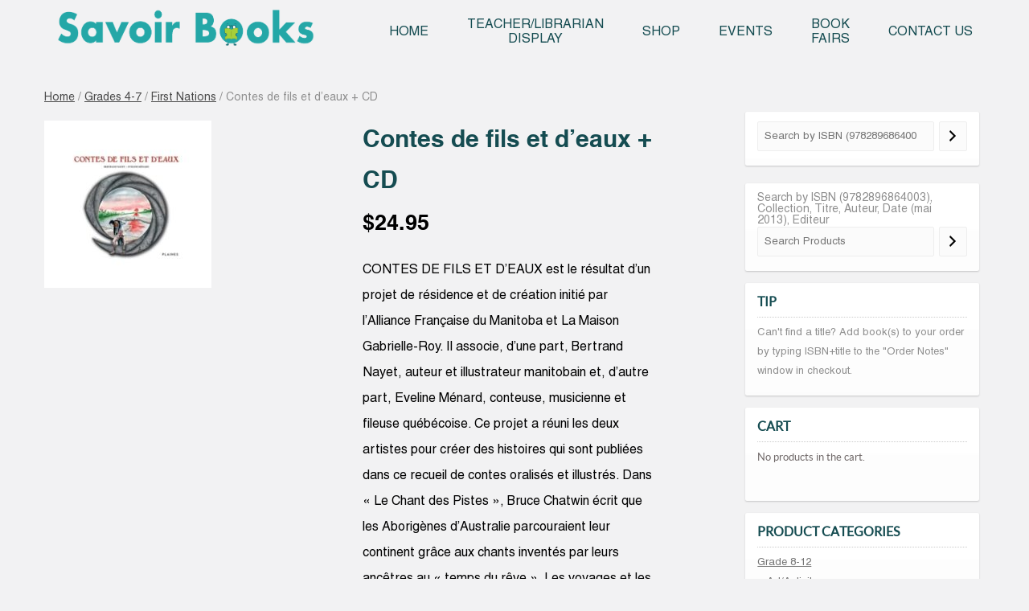

--- FILE ---
content_type: text/html; charset=UTF-8
request_url: https://savoirbooks.com/product/contes-de-fils-et-deaux-cd/
body_size: 12428
content:
<!DOCTYPE html>
<!--[if IE 7]>
<html class="ie ie7" lang="en-US">
<![endif]-->
<!--[if IE 8]>
<html class="ie ie8" lang="en-US">
<![endif]-->
<!--[if !(IE 7) | !(IE 8)  ]><!-->
<html lang="en-US">
<!--<![endif]-->
<head>
<meta charset="UTF-8" />
<meta name="viewport" content="width=device-width" />
<title>Contes de fils et d&#8217;eaux + CD | Savoir Books</title>
<link rel="profile" href="http://gmpg.org/xfn/11" />
<link rel="pingback" href="https://savoirbooks.com/xmlrpc.php" />
<script defer src="https://savoirbooks.com/wp-content/themes/mediast/js/css_browser_selector.js"></script>
<!--[if lt IE 9]>
<script src="https://savoirbooks.com/wp-content/themes/mediast/js/html5.js" type="text/javascript"></script>
<![endif]-->
<meta name='robots' content='max-image-preview:large' />
<link rel='dns-prefetch' href='//fonts.googleapis.com' />
<link rel="alternate" type="application/rss+xml" title="Savoir Books &raquo; Feed" href="https://savoirbooks.com/feed/" />
<link rel="alternate" type="application/rss+xml" title="Savoir Books &raquo; Comments Feed" href="https://savoirbooks.com/comments/feed/" />
<link rel="alternate" title="oEmbed (JSON)" type="application/json+oembed" href="https://savoirbooks.com/wp-json/oembed/1.0/embed?url=https%3A%2F%2Fsavoirbooks.com%2Fproduct%2Fcontes-de-fils-et-deaux-cd%2F" />
<link rel="alternate" title="oEmbed (XML)" type="text/xml+oembed" href="https://savoirbooks.com/wp-json/oembed/1.0/embed?url=https%3A%2F%2Fsavoirbooks.com%2Fproduct%2Fcontes-de-fils-et-deaux-cd%2F&#038;format=xml" />
<style id='wp-img-auto-sizes-contain-inline-css' type='text/css'>
img:is([sizes=auto i],[sizes^="auto," i]){contain-intrinsic-size:3000px 1500px}
/*# sourceURL=wp-img-auto-sizes-contain-inline-css */
</style>

<style id='wp-emoji-styles-inline-css' type='text/css'>

	img.wp-smiley, img.emoji {
		display: inline !important;
		border: none !important;
		box-shadow: none !important;
		height: 1em !important;
		width: 1em !important;
		margin: 0 0.07em !important;
		vertical-align: -0.1em !important;
		background: none !important;
		padding: 0 !important;
	}
/*# sourceURL=wp-emoji-styles-inline-css */
</style>
<link rel='stylesheet' id='wp-block-library-css' href='https://savoirbooks.com/wp-includes/css/dist/block-library/style.min.css?ver=52136728d82d4eadc0e0ff81269a5ad2' type='text/css' media='all' />
<link rel='stylesheet' id='wc-blocks-style-css' href='https://savoirbooks.com/wp-content/plugins/woocommerce/assets/client/blocks/wc-blocks.css?ver=wc-10.4.3' type='text/css' media='all' />
<link rel='stylesheet' id='wc-blocks-style-product-search-css' href='https://savoirbooks.com/wp-content/plugins/woocommerce/assets/client/blocks/product-search.css?ver=wc-10.4.3' type='text/css' media='all' />
<style id='global-styles-inline-css' type='text/css'>
:root{--wp--preset--aspect-ratio--square: 1;--wp--preset--aspect-ratio--4-3: 4/3;--wp--preset--aspect-ratio--3-4: 3/4;--wp--preset--aspect-ratio--3-2: 3/2;--wp--preset--aspect-ratio--2-3: 2/3;--wp--preset--aspect-ratio--16-9: 16/9;--wp--preset--aspect-ratio--9-16: 9/16;--wp--preset--color--black: #000000;--wp--preset--color--cyan-bluish-gray: #abb8c3;--wp--preset--color--white: #ffffff;--wp--preset--color--pale-pink: #f78da7;--wp--preset--color--vivid-red: #cf2e2e;--wp--preset--color--luminous-vivid-orange: #ff6900;--wp--preset--color--luminous-vivid-amber: #fcb900;--wp--preset--color--light-green-cyan: #7bdcb5;--wp--preset--color--vivid-green-cyan: #00d084;--wp--preset--color--pale-cyan-blue: #8ed1fc;--wp--preset--color--vivid-cyan-blue: #0693e3;--wp--preset--color--vivid-purple: #9b51e0;--wp--preset--gradient--vivid-cyan-blue-to-vivid-purple: linear-gradient(135deg,rgb(6,147,227) 0%,rgb(155,81,224) 100%);--wp--preset--gradient--light-green-cyan-to-vivid-green-cyan: linear-gradient(135deg,rgb(122,220,180) 0%,rgb(0,208,130) 100%);--wp--preset--gradient--luminous-vivid-amber-to-luminous-vivid-orange: linear-gradient(135deg,rgb(252,185,0) 0%,rgb(255,105,0) 100%);--wp--preset--gradient--luminous-vivid-orange-to-vivid-red: linear-gradient(135deg,rgb(255,105,0) 0%,rgb(207,46,46) 100%);--wp--preset--gradient--very-light-gray-to-cyan-bluish-gray: linear-gradient(135deg,rgb(238,238,238) 0%,rgb(169,184,195) 100%);--wp--preset--gradient--cool-to-warm-spectrum: linear-gradient(135deg,rgb(74,234,220) 0%,rgb(151,120,209) 20%,rgb(207,42,186) 40%,rgb(238,44,130) 60%,rgb(251,105,98) 80%,rgb(254,248,76) 100%);--wp--preset--gradient--blush-light-purple: linear-gradient(135deg,rgb(255,206,236) 0%,rgb(152,150,240) 100%);--wp--preset--gradient--blush-bordeaux: linear-gradient(135deg,rgb(254,205,165) 0%,rgb(254,45,45) 50%,rgb(107,0,62) 100%);--wp--preset--gradient--luminous-dusk: linear-gradient(135deg,rgb(255,203,112) 0%,rgb(199,81,192) 50%,rgb(65,88,208) 100%);--wp--preset--gradient--pale-ocean: linear-gradient(135deg,rgb(255,245,203) 0%,rgb(182,227,212) 50%,rgb(51,167,181) 100%);--wp--preset--gradient--electric-grass: linear-gradient(135deg,rgb(202,248,128) 0%,rgb(113,206,126) 100%);--wp--preset--gradient--midnight: linear-gradient(135deg,rgb(2,3,129) 0%,rgb(40,116,252) 100%);--wp--preset--font-size--small: 13px;--wp--preset--font-size--medium: 20px;--wp--preset--font-size--large: 36px;--wp--preset--font-size--x-large: 42px;--wp--preset--spacing--20: 0.44rem;--wp--preset--spacing--30: 0.67rem;--wp--preset--spacing--40: 1rem;--wp--preset--spacing--50: 1.5rem;--wp--preset--spacing--60: 2.25rem;--wp--preset--spacing--70: 3.38rem;--wp--preset--spacing--80: 5.06rem;--wp--preset--shadow--natural: 6px 6px 9px rgba(0, 0, 0, 0.2);--wp--preset--shadow--deep: 12px 12px 50px rgba(0, 0, 0, 0.4);--wp--preset--shadow--sharp: 6px 6px 0px rgba(0, 0, 0, 0.2);--wp--preset--shadow--outlined: 6px 6px 0px -3px rgb(255, 255, 255), 6px 6px rgb(0, 0, 0);--wp--preset--shadow--crisp: 6px 6px 0px rgb(0, 0, 0);}:where(.is-layout-flex){gap: 0.5em;}:where(.is-layout-grid){gap: 0.5em;}body .is-layout-flex{display: flex;}.is-layout-flex{flex-wrap: wrap;align-items: center;}.is-layout-flex > :is(*, div){margin: 0;}body .is-layout-grid{display: grid;}.is-layout-grid > :is(*, div){margin: 0;}:where(.wp-block-columns.is-layout-flex){gap: 2em;}:where(.wp-block-columns.is-layout-grid){gap: 2em;}:where(.wp-block-post-template.is-layout-flex){gap: 1.25em;}:where(.wp-block-post-template.is-layout-grid){gap: 1.25em;}.has-black-color{color: var(--wp--preset--color--black) !important;}.has-cyan-bluish-gray-color{color: var(--wp--preset--color--cyan-bluish-gray) !important;}.has-white-color{color: var(--wp--preset--color--white) !important;}.has-pale-pink-color{color: var(--wp--preset--color--pale-pink) !important;}.has-vivid-red-color{color: var(--wp--preset--color--vivid-red) !important;}.has-luminous-vivid-orange-color{color: var(--wp--preset--color--luminous-vivid-orange) !important;}.has-luminous-vivid-amber-color{color: var(--wp--preset--color--luminous-vivid-amber) !important;}.has-light-green-cyan-color{color: var(--wp--preset--color--light-green-cyan) !important;}.has-vivid-green-cyan-color{color: var(--wp--preset--color--vivid-green-cyan) !important;}.has-pale-cyan-blue-color{color: var(--wp--preset--color--pale-cyan-blue) !important;}.has-vivid-cyan-blue-color{color: var(--wp--preset--color--vivid-cyan-blue) !important;}.has-vivid-purple-color{color: var(--wp--preset--color--vivid-purple) !important;}.has-black-background-color{background-color: var(--wp--preset--color--black) !important;}.has-cyan-bluish-gray-background-color{background-color: var(--wp--preset--color--cyan-bluish-gray) !important;}.has-white-background-color{background-color: var(--wp--preset--color--white) !important;}.has-pale-pink-background-color{background-color: var(--wp--preset--color--pale-pink) !important;}.has-vivid-red-background-color{background-color: var(--wp--preset--color--vivid-red) !important;}.has-luminous-vivid-orange-background-color{background-color: var(--wp--preset--color--luminous-vivid-orange) !important;}.has-luminous-vivid-amber-background-color{background-color: var(--wp--preset--color--luminous-vivid-amber) !important;}.has-light-green-cyan-background-color{background-color: var(--wp--preset--color--light-green-cyan) !important;}.has-vivid-green-cyan-background-color{background-color: var(--wp--preset--color--vivid-green-cyan) !important;}.has-pale-cyan-blue-background-color{background-color: var(--wp--preset--color--pale-cyan-blue) !important;}.has-vivid-cyan-blue-background-color{background-color: var(--wp--preset--color--vivid-cyan-blue) !important;}.has-vivid-purple-background-color{background-color: var(--wp--preset--color--vivid-purple) !important;}.has-black-border-color{border-color: var(--wp--preset--color--black) !important;}.has-cyan-bluish-gray-border-color{border-color: var(--wp--preset--color--cyan-bluish-gray) !important;}.has-white-border-color{border-color: var(--wp--preset--color--white) !important;}.has-pale-pink-border-color{border-color: var(--wp--preset--color--pale-pink) !important;}.has-vivid-red-border-color{border-color: var(--wp--preset--color--vivid-red) !important;}.has-luminous-vivid-orange-border-color{border-color: var(--wp--preset--color--luminous-vivid-orange) !important;}.has-luminous-vivid-amber-border-color{border-color: var(--wp--preset--color--luminous-vivid-amber) !important;}.has-light-green-cyan-border-color{border-color: var(--wp--preset--color--light-green-cyan) !important;}.has-vivid-green-cyan-border-color{border-color: var(--wp--preset--color--vivid-green-cyan) !important;}.has-pale-cyan-blue-border-color{border-color: var(--wp--preset--color--pale-cyan-blue) !important;}.has-vivid-cyan-blue-border-color{border-color: var(--wp--preset--color--vivid-cyan-blue) !important;}.has-vivid-purple-border-color{border-color: var(--wp--preset--color--vivid-purple) !important;}.has-vivid-cyan-blue-to-vivid-purple-gradient-background{background: var(--wp--preset--gradient--vivid-cyan-blue-to-vivid-purple) !important;}.has-light-green-cyan-to-vivid-green-cyan-gradient-background{background: var(--wp--preset--gradient--light-green-cyan-to-vivid-green-cyan) !important;}.has-luminous-vivid-amber-to-luminous-vivid-orange-gradient-background{background: var(--wp--preset--gradient--luminous-vivid-amber-to-luminous-vivid-orange) !important;}.has-luminous-vivid-orange-to-vivid-red-gradient-background{background: var(--wp--preset--gradient--luminous-vivid-orange-to-vivid-red) !important;}.has-very-light-gray-to-cyan-bluish-gray-gradient-background{background: var(--wp--preset--gradient--very-light-gray-to-cyan-bluish-gray) !important;}.has-cool-to-warm-spectrum-gradient-background{background: var(--wp--preset--gradient--cool-to-warm-spectrum) !important;}.has-blush-light-purple-gradient-background{background: var(--wp--preset--gradient--blush-light-purple) !important;}.has-blush-bordeaux-gradient-background{background: var(--wp--preset--gradient--blush-bordeaux) !important;}.has-luminous-dusk-gradient-background{background: var(--wp--preset--gradient--luminous-dusk) !important;}.has-pale-ocean-gradient-background{background: var(--wp--preset--gradient--pale-ocean) !important;}.has-electric-grass-gradient-background{background: var(--wp--preset--gradient--electric-grass) !important;}.has-midnight-gradient-background{background: var(--wp--preset--gradient--midnight) !important;}.has-small-font-size{font-size: var(--wp--preset--font-size--small) !important;}.has-medium-font-size{font-size: var(--wp--preset--font-size--medium) !important;}.has-large-font-size{font-size: var(--wp--preset--font-size--large) !important;}.has-x-large-font-size{font-size: var(--wp--preset--font-size--x-large) !important;}
/*# sourceURL=global-styles-inline-css */
</style>

<style id='classic-theme-styles-inline-css' type='text/css'>
/*! This file is auto-generated */
.wp-block-button__link{color:#fff;background-color:#32373c;border-radius:9999px;box-shadow:none;text-decoration:none;padding:calc(.667em + 2px) calc(1.333em + 2px);font-size:1.125em}.wp-block-file__button{background:#32373c;color:#fff;text-decoration:none}
/*# sourceURL=/wp-includes/css/classic-themes.min.css */
</style>
<link rel='stylesheet' id='jquery-bxslider-css-css' href='https://savoirbooks.com/wp-content/plugins/my-bx-slider/jquery.bxslider.css?ver=52136728d82d4eadc0e0ff81269a5ad2' type='text/css' media='all' />
<link rel='stylesheet' id='woocommerce-layout-css' href='https://savoirbooks.com/wp-content/plugins/woocommerce/assets/css/woocommerce-layout.css?ver=10.4.3' type='text/css' media='all' />
<link rel='stylesheet' id='woocommerce-smallscreen-css' href='https://savoirbooks.com/wp-content/plugins/woocommerce/assets/css/woocommerce-smallscreen.css?ver=10.4.3' type='text/css' media='only screen and (max-width: 768px)' />
<link rel='stylesheet' id='woocommerce-general-css' href='https://savoirbooks.com/wp-content/plugins/woocommerce/assets/css/woocommerce.css?ver=10.4.3' type='text/css' media='all' />
<style id='woocommerce-inline-inline-css' type='text/css'>
.woocommerce form .form-row .required { visibility: visible; }
/*# sourceURL=woocommerce-inline-inline-css */
</style>
<link rel='stylesheet' id='twentytwelve-fonts-css' href='https://fonts.googleapis.com/css?family=Open+Sans:400italic,700italic,400,700&#038;subset=latin,latin-ext' type='text/css' media='all' />
<link rel='stylesheet' id='twentytwelve-style-css' href='https://savoirbooks.com/wp-content/themes/mediast/style.css?ver=52136728d82d4eadc0e0ff81269a5ad2' type='text/css' media='all' />
<script type="text/javascript" src="https://savoirbooks.com/wp-includes/js/jquery/jquery.min.js?ver=3.7.1" id="jquery-core-js"></script>
<script type="text/javascript" src="https://savoirbooks.com/wp-includes/js/jquery/jquery-migrate.min.js?ver=3.4.1" id="jquery-migrate-js"></script>
<script type="text/javascript" id="wc-single-product-js-extra">
/* <![CDATA[ */
var wc_single_product_params = {"i18n_required_rating_text":"Please select a rating","i18n_rating_options":["1 of 5 stars","2 of 5 stars","3 of 5 stars","4 of 5 stars","5 of 5 stars"],"i18n_product_gallery_trigger_text":"View full-screen image gallery","review_rating_required":"yes","flexslider":{"rtl":false,"animation":"slide","smoothHeight":true,"directionNav":false,"controlNav":"thumbnails","slideshow":false,"animationSpeed":500,"animationLoop":false,"allowOneSlide":false},"zoom_enabled":"","zoom_options":[],"photoswipe_enabled":"","photoswipe_options":{"shareEl":false,"closeOnScroll":false,"history":false,"hideAnimationDuration":0,"showAnimationDuration":0},"flexslider_enabled":""};
//# sourceURL=wc-single-product-js-extra
/* ]]> */
</script>
<script type="text/javascript" src="https://savoirbooks.com/wp-content/plugins/woocommerce/assets/js/frontend/single-product.min.js?ver=10.4.3" id="wc-single-product-js" defer="defer" data-wp-strategy="defer"></script>
<script type="text/javascript" src="https://savoirbooks.com/wp-content/plugins/woocommerce/assets/js/jquery-blockui/jquery.blockUI.min.js?ver=2.7.0-wc.10.4.3" id="wc-jquery-blockui-js" defer="defer" data-wp-strategy="defer"></script>
<script type="text/javascript" src="https://savoirbooks.com/wp-content/plugins/woocommerce/assets/js/js-cookie/js.cookie.min.js?ver=2.1.4-wc.10.4.3" id="wc-js-cookie-js" defer="defer" data-wp-strategy="defer"></script>
<script type="text/javascript" id="woocommerce-js-extra">
/* <![CDATA[ */
var woocommerce_params = {"ajax_url":"/wp-admin/admin-ajax.php","wc_ajax_url":"/?wc-ajax=%%endpoint%%","i18n_password_show":"Show password","i18n_password_hide":"Hide password"};
//# sourceURL=woocommerce-js-extra
/* ]]> */
</script>
<script type="text/javascript" src="https://savoirbooks.com/wp-content/plugins/woocommerce/assets/js/frontend/woocommerce.min.js?ver=10.4.3" id="woocommerce-js" defer="defer" data-wp-strategy="defer"></script>
<link rel="https://api.w.org/" href="https://savoirbooks.com/wp-json/" /><link rel="alternate" title="JSON" type="application/json" href="https://savoirbooks.com/wp-json/wp/v2/product/17802" /><link rel="EditURI" type="application/rsd+xml" title="RSD" href="https://savoirbooks.com/xmlrpc.php?rsd" />

<link rel="canonical" href="https://savoirbooks.com/product/contes-de-fils-et-deaux-cd/" />
<link rel='shortlink' href='https://savoirbooks.com/?p=17802' />
	<noscript><style>.woocommerce-product-gallery{ opacity: 1 !important; }</style></noscript>
		<style type="text/css">
			.site-title a,
		.site-description {
			color: #24a7a7 !important;
		}
		</style>
	<style type="text/css" id="custom-background-css">
body.custom-background { background-color: #f9f9f9; }
</style>
	<link rel="icon" href="https://savoirbooks.com/wp-content/uploads/2025/09/cropped-savoir_icon-32x32.png" sizes="32x32" />
<link rel="icon" href="https://savoirbooks.com/wp-content/uploads/2025/09/cropped-savoir_icon-192x192.png" sizes="192x192" />
<link rel="apple-touch-icon" href="https://savoirbooks.com/wp-content/uploads/2025/09/cropped-savoir_icon-180x180.png" />
<meta name="msapplication-TileImage" content="https://savoirbooks.com/wp-content/uploads/2025/09/cropped-savoir_icon-270x270.png" />
		<style type="text/css" id="wp-custom-css">
			.woocommerce-product-search > button {

	padding: 4px 12px;

	background: #747477;

	padding: 0.428571429rem 0.714285714rem;

	font: normal 14px/15px 'latoregular';

	color: #FFF;

	width: auto;

	border: 0;

	border-radius: 3px;

}
a:focus {
    outline: none;
}
.woocommerce-shipping-totals.shipping .woocommerce-shipping-destination {
    display: none;
}		</style>
		</head>
<body class="wp-singular product-template-default single single-product postid-17802 custom-background wp-theme-mediast theme-mediast woocommerce woocommerce-page woocommerce-no-js custom-font-enabled single-author">
<div id="page" class="hfeed site">
	<header id="masthead" class="site-header" role="banner">
    	<div class="content">
           <div class="header-inner"> 
            <div class="main-logo">
                <a href="https://savoirbooks.com/" title="Savoir Books" rel="home"><img src="https://savoirbooks.com/wp-content/themes/mediast/images/savoirlogo.png"></a> <!-- logo-new.png --> 
            </div>
            <!-- <hgroup>
                <h1 class="site-title"> </h1>
            </hgroup> -->
           <div class="main-menu"> 
            <nav id="site-navigation" class="main-navigation" role="navigation">
                <h3 class="menu-toggle">Menu</h3>
                <a class="assistive-text" href="#content" title="Skip to content">Skip to content</a>
                <div class="menu-menu-1-container"><ul id="menu-menu-1" class="nav-menu"><li id="menu-item-156" class="menu-item menu-item-type-post_type menu-item-object-page menu-item-home menu-item-156"><a href="https://savoirbooks.com/">Home</a></li>
<li id="menu-item-129" class="menu-item menu-item-type-post_type menu-item-object-page menu-item-129"><a href="https://savoirbooks.com/teacher-librarian/">Teacher/Librarian <br> Display</a></li>
<li id="menu-item-3794" class="menu-item menu-item-type-post_type menu-item-object-page current_page_parent menu-item-3794"><a href="https://savoirbooks.com/shop/">Shop</a></li>
<li id="menu-item-131" class="menu-item menu-item-type-post_type menu-item-object-page menu-item-131"><a href="https://savoirbooks.com/events/">Events</a></li>
<li id="menu-item-128" class="menu-item menu-item-type-post_type menu-item-object-page menu-item-128"><a href="https://savoirbooks.com/book-fairs/">Book <br>Fairs</a></li>
<li id="menu-item-132" class="menu-item menu-item-type-post_type menu-item-object-page menu-item-132"><a href="https://savoirbooks.com/contact/">Contact Us</a></li>
</ul></div>            </nav><!-- #site-navigation -->
          </div>
		</div>
      </div>

			</header><!-- #masthead -->
	<div id="main" class="wrapper">
	<div class="container"><div id="primary" class="site-content">



		<div id="content" role="main"><nav class="woocommerce-breadcrumb" aria-label="Breadcrumb"><a href="https://savoirbooks.com">Home</a>&nbsp;&#47;&nbsp;<a href="https://savoirbooks.com/product-category/grades-4-7/">Grades 4-7</a>&nbsp;&#47;&nbsp;<a href="https://savoirbooks.com/product-category/grades-4-7/first-nations-grade-4-7/">First Nations</a>&nbsp;&#47;&nbsp;Contes de fils et d&#8217;eaux + CD</nav>
					
			<div class="woocommerce-notices-wrapper"></div><div id="product-17802" class="product type-product post-17802 status-publish first instock product_cat-fairy-talesclassics-grade-8-12 product_cat-fairy-talesclassics product_cat-first-nations-grade-8-12 product_cat-first-nations-grade-4-7 product_cat-grade-8-12 has-post-thumbnail taxable shipping-taxable purchasable product-type-simple">

	<div class="woocommerce-product-gallery woocommerce-product-gallery--with-images woocommerce-product-gallery--columns-4 images" data-columns="4" style="opacity: 0; transition: opacity .25s ease-in-out;">
	<div class="woocommerce-product-gallery__wrapper">
		<div data-thumb="https://savoirbooks.com/wp-content/uploads/2019/10/1-12-100x100.jpg" data-thumb-alt="Contes de fils et d&#039;eaux + CD" data-thumb-srcset="https://savoirbooks.com/wp-content/uploads/2019/10/1-12-100x100.jpg 100w, https://savoirbooks.com/wp-content/uploads/2019/10/1-12-150x150.jpg 150w, https://savoirbooks.com/wp-content/uploads/2019/10/1-12-300x300.jpg 300w, https://savoirbooks.com/wp-content/uploads/2019/10/1-12-200x200.jpg 200w, https://savoirbooks.com/wp-content/uploads/2019/10/1-12.jpg 550w"  data-thumb-sizes="(max-width: 100px) 100vw, 100px" class="woocommerce-product-gallery__image"><a href="https://savoirbooks.com/wp-content/uploads/2019/10/1-12.jpg"><img width="200" height="200" src="https://savoirbooks.com/wp-content/uploads/2019/10/1-12-200x200.jpg" class="wp-post-image" alt="Contes de fils et d&#039;eaux + CD" data-caption="" data-src="https://savoirbooks.com/wp-content/uploads/2019/10/1-12.jpg" data-large_image="https://savoirbooks.com/wp-content/uploads/2019/10/1-12.jpg" data-large_image_width="550" data-large_image_height="550" decoding="async" srcset="https://savoirbooks.com/wp-content/uploads/2019/10/1-12-200x200.jpg 200w, https://savoirbooks.com/wp-content/uploads/2019/10/1-12-150x150.jpg 150w, https://savoirbooks.com/wp-content/uploads/2019/10/1-12-300x300.jpg 300w, https://savoirbooks.com/wp-content/uploads/2019/10/1-12-100x100.jpg 100w, https://savoirbooks.com/wp-content/uploads/2019/10/1-12.jpg 550w" sizes="(max-width: 200px) 100vw, 200px" /></a></div>	</div>
</div>

	<div class="summary entry-summary">
		<h1 class="product_title entry-title">Contes de fils et d&#8217;eaux + CD</h1><p class="price"><span class="woocommerce-Price-amount amount"><bdi><span class="woocommerce-Price-currencySymbol">&#36;</span>24.95</bdi></span></p>
<div class="woocommerce-product-details__short-description">
	<p>CONTES DE FILS ET D&#8217;EAUX est le résultat d&#8217;un projet de résidence et de création initié par l&#8217;Alliance Française du Manitoba et La Maison Gabrielle-Roy. Il associe, d&#8217;une part, Bertrand Nayet, auteur et illustrateur manitobain et, d&#8217;autre part, Eveline Ménard, conteuse, musicienne et fileuse québécoise. Ce projet a réuni les deux artistes pour créer des histoires qui sont publiées dans ce recueil de contes oralisés et illustrés. Dans « Le Chant des Pistes », Bruce Chatwin écrit que les Aborigènes d&#8217;Australie parcouraient leur continent grâce aux chants inventés par leurs ancêtres au « temps du rêve ». Les voyages et les histoires de Baladère nous permettent de parcourir la terre de la rivière Rouge et d&#8217;y découvrir les gens, leurs histoires et leurs rêves qui sont aussi les nôtres.</p>
</div>

	
	<form class="cart" action="https://savoirbooks.com/product/contes-de-fils-et-deaux-cd/" method="post" enctype='multipart/form-data'>
		
		<div class="quantity">
		<label class="screen-reader-text" for="quantity_696c2f57cbfe0">Contes de fils et d&#039;eaux + CD quantity</label>
	<input
		type="number"
				id="quantity_696c2f57cbfe0"
		class="input-text qty text"
		name="quantity"
		value="1"
		aria-label="Product quantity"
				min="1"
							step="1"
			placeholder=""
			inputmode="numeric"
			autocomplete="off"
			/>
	</div>

		<button type="submit" name="add-to-cart" value="17802" class="single_add_to_cart_button button alt">Add to cart</button>

			</form>

	
<div class="product_meta">

	
	
		<span class="sku_wrapper">SKU: <span class="sku">9782896114085</span></span>

	
	<span class="posted_in">Categories: <a href="https://savoirbooks.com/product-category/grade-8-12/fairy-talesclassics-grade-8-12/" rel="tag">Fairy Tales/Classics</a>, <a href="https://savoirbooks.com/product-category/grades-4-7/fairy-talesclassics/" rel="tag">Fairy Tales/Classics</a>, <a href="https://savoirbooks.com/product-category/grade-8-12/first-nations-grade-8-12/" rel="tag">First Nations</a>, <a href="https://savoirbooks.com/product-category/grades-4-7/first-nations-grade-4-7/" rel="tag">First Nations</a>, <a href="https://savoirbooks.com/product-category/grade-8-12/" rel="tag">Grade 8-12</a></span>
	
	
</div>
	</div>

	
	<div class="woocommerce-tabs wc-tabs-wrapper">
		<ul class="tabs wc-tabs" role="tablist">
							<li role="presentation" class="description_tab" id="tab-title-description">
					<a href="#tab-description" role="tab" aria-controls="tab-description">
						Description					</a>
				</li>
					</ul>
					<div class="woocommerce-Tabs-panel woocommerce-Tabs-panel--description panel entry-content wc-tab" id="tab-description" role="tabpanel" aria-labelledby="tab-title-description">
				
	<h2>Description</h2>

<p>Auteur: Eveline Ménard | Bertrand Nayet<br />
Editeur: PLAINES ED DES<br />
Collection: Histoire du soir<br />
Parution:octobre 2013<br />
ISBN:9782896114085</p>
<p>Pages:</p>
			</div>
		
			</div>


	<section class="related products">

					<h2>Related products</h2>
				<ul class="products columns-4">

			
					<li class="product type-product post-22307 status-publish first instock product_cat-grade-8-12 product_cat-grade-6-7 product_cat-novels-grade-6-7 product_tag-court-toujours has-post-thumbnail sale taxable shipping-taxable purchasable product-type-simple">
	<a href="https://savoirbooks.com/product/le-plus-mauvais-livre-du-monde/" class="woocommerce-LoopProduct-link woocommerce-loop-product__link"><img width="150" height="225" src="https://savoirbooks.com/wp-content/uploads/2022/01/3261080-gf-150x225.jpg" class="attachment-woocommerce_thumbnail size-woocommerce_thumbnail" alt="Le Plus mauvais livre du monde" decoding="async" loading="lazy" srcset="https://savoirbooks.com/wp-content/uploads/2022/01/3261080-gf-150x225.jpg 150w, https://savoirbooks.com/wp-content/uploads/2022/01/3261080-gf-200x300.jpg 200w, https://savoirbooks.com/wp-content/uploads/2022/01/3261080-gf.jpg 366w" sizes="auto, (max-width: 150px) 100vw, 150px" /><h2 class="woocommerce-loop-product__title">Le Plus mauvais livre du monde</h2>
	<span class="price"><del aria-hidden="true"><span class="woocommerce-Price-amount amount"><bdi><span class="woocommerce-Price-currencySymbol">&#36;</span>14.95</bdi></span></del> <span class="screen-reader-text">Original price was: &#036;14.95.</span><ins aria-hidden="true"><span class="woocommerce-Price-amount amount"><bdi><span class="woocommerce-Price-currencySymbol">&#36;</span>13.56</bdi></span></ins><span class="screen-reader-text">Current price is: &#036;13.56.</span></span><!-- price here-->
<span itemprop="productID" class="sku">ISBN: 9782092592823</span></a><a href="/product/contes-de-fils-et-deaux-cd/?add-to-cart=22307" aria-describedby="woocommerce_loop_add_to_cart_link_describedby_22307" data-quantity="1" class="button product_type_simple add_to_cart_button ajax_add_to_cart" data-product_id="22307" data-product_sku="9782092592823" aria-label="Add to cart: &ldquo;Le Plus mauvais livre du monde&rdquo;" rel="nofollow" data-success_message="&ldquo;Le Plus mauvais livre du monde&rdquo; has been added to your cart">Add to cart</a>	<span id="woocommerce_loop_add_to_cart_link_describedby_22307" class="screen-reader-text">
			</span>
</li>

			
					<li class="product type-product post-594 status-publish instock product_cat-novels-grade-4-7 product_cat-grade-8-12 product_cat-novels-grade-8-12 product_tag-perry-rhodan has-post-thumbnail sale taxable shipping-taxable purchasable product-type-simple">
	<a href="https://savoirbooks.com/product/le-peuple-des-ruines/" class="woocommerce-LoopProduct-link woocommerce-loop-product__link"><img width="109" height="180" src="https://savoirbooks.com/wp-content/uploads/2013/09/0-dans-lenfer1395138-f.jpg" class="attachment-woocommerce_thumbnail size-woocommerce_thumbnail" alt="Le Peuple des ruines" decoding="async" loading="lazy" srcset="https://savoirbooks.com/wp-content/uploads/2013/09/0-dans-lenfer1395138-f.jpg 109w, https://savoirbooks.com/wp-content/uploads/2013/09/0-dans-lenfer1395138-f-90x150.jpg 90w" sizes="auto, (max-width: 109px) 100vw, 109px" /><h2 class="woocommerce-loop-product__title">Le Peuple des ruines</h2>
	<span class="price"><del aria-hidden="true"><span class="woocommerce-Price-amount amount"><bdi><span class="woocommerce-Price-currencySymbol">&#36;</span>14.95</bdi></span></del> <span class="screen-reader-text">Original price was: &#036;14.95.</span><ins aria-hidden="true"><span class="woocommerce-Price-amount amount"><bdi><span class="woocommerce-Price-currencySymbol">&#36;</span>13.46</bdi></span></ins><span class="screen-reader-text">Current price is: &#036;13.46.</span></span><!-- price here-->
<span itemprop="productID" class="sku">ISBN: 9782266240215</span></a><a href="/product/contes-de-fils-et-deaux-cd/?add-to-cart=594" aria-describedby="woocommerce_loop_add_to_cart_link_describedby_594" data-quantity="1" class="button product_type_simple add_to_cart_button ajax_add_to_cart" data-product_id="594" data-product_sku="9782266240215" aria-label="Add to cart: &ldquo;Le Peuple des ruines&rdquo;" rel="nofollow" data-success_message="&ldquo;Le Peuple des ruines&rdquo; has been added to your cart">Add to cart</a>	<span id="woocommerce_loop_add_to_cart_link_describedby_594" class="screen-reader-text">
			</span>
</li>

			
					<li class="product type-product post-595 status-publish instock product_cat-novels-grade-4-7 product_cat-grade-8-12 product_cat-novels-grade-8-12 product_tag-perry-rhodan has-post-thumbnail sale taxable shipping-taxable purchasable product-type-simple">
	<a href="https://savoirbooks.com/product/le-depart-du-basis/" class="woocommerce-LoopProduct-link woocommerce-loop-product__link"><img width="110" height="181" src="https://savoirbooks.com/wp-content/uploads/2013/09/0-depart1372465-f.jpg" class="attachment-woocommerce_thumbnail size-woocommerce_thumbnail" alt="Le Départ du Basis" decoding="async" loading="lazy" srcset="https://savoirbooks.com/wp-content/uploads/2013/09/0-depart1372465-f.jpg 110w, https://savoirbooks.com/wp-content/uploads/2013/09/0-depart1372465-f-91x150.jpg 91w" sizes="auto, (max-width: 110px) 100vw, 110px" /><h2 class="woocommerce-loop-product__title">Le Départ du Basis</h2>
	<span class="price"><del aria-hidden="true"><span class="woocommerce-Price-amount amount"><bdi><span class="woocommerce-Price-currencySymbol">&#36;</span>14.95</bdi></span></del> <span class="screen-reader-text">Original price was: &#036;14.95.</span><ins aria-hidden="true"><span class="woocommerce-Price-amount amount"><bdi><span class="woocommerce-Price-currencySymbol">&#36;</span>13.46</bdi></span></ins><span class="screen-reader-text">Current price is: &#036;13.46.</span></span><!-- price here-->
<span itemprop="productID" class="sku">ISBN: 9782266240192</span></a><a href="/product/contes-de-fils-et-deaux-cd/?add-to-cart=595" aria-describedby="woocommerce_loop_add_to_cart_link_describedby_595" data-quantity="1" class="button product_type_simple add_to_cart_button ajax_add_to_cart" data-product_id="595" data-product_sku="9782266240192" aria-label="Add to cart: &ldquo;Le Départ du Basis&rdquo;" rel="nofollow" data-success_message="&ldquo;Le Départ du Basis&rdquo; has been added to your cart">Add to cart</a>	<span id="woocommerce_loop_add_to_cart_link_describedby_595" class="screen-reader-text">
			</span>
</li>

			
					<li class="product type-product post-536 status-publish last instock product_cat-novels-grade-4-7 product_cat-grade-8-12 product_cat-novels-grade-8-12 product_tag-boreal-junior has-post-thumbnail taxable shipping-taxable purchasable product-type-simple">
	<a href="https://savoirbooks.com/product/ete-a-montreal/" class="woocommerce-LoopProduct-link woocommerce-loop-product__link"><img width="81" height="121" src="https://savoirbooks.com/wp-content/uploads/2013/08/ete-a-montreal1.jpg" class="attachment-woocommerce_thumbnail size-woocommerce_thumbnail" alt="Été à Montréal" decoding="async" loading="lazy" /><h2 class="woocommerce-loop-product__title">Été à Montréal</h2>
	<span class="price"><span class="woocommerce-Price-amount amount"><bdi><span class="woocommerce-Price-currencySymbol">&#36;</span>12.95</bdi></span></span><!-- price here-->
<span itemprop="productID" class="sku">ISBN: 9782764621752</span></a><a href="/product/contes-de-fils-et-deaux-cd/?add-to-cart=536" aria-describedby="woocommerce_loop_add_to_cart_link_describedby_536" data-quantity="1" class="button product_type_simple add_to_cart_button ajax_add_to_cart" data-product_id="536" data-product_sku="9782764621752" aria-label="Add to cart: &ldquo;Été à Montréal&rdquo;" rel="nofollow" data-success_message="&ldquo;Été à Montréal&rdquo; has been added to your cart">Add to cart</a>	<span id="woocommerce_loop_add_to_cart_link_describedby_536" class="screen-reader-text">
			</span>
</li>

			
		</ul>

	</section>
	</div>


		
	</div></div><!--/.container-->
	
	    
		<div id="" class="widget-area" role="complementary">
        <aside id="block-3" class="widget-odd widget-last widget-first widget-1 widget widget_block"><div data-block-name="woocommerce/product-search" data-form-id="wc-block-product-search-5" data-has-label="false" data-label="" data-placeholder="Search by ISBN (9782896864003), Collection, Titre, Auteur, Date (mai 2013), Editeur" class="wc-block-product-search wp-block-woocommerce-product-search"><form role="search" method="get" action="https://savoirbooks.com/"><label for="wc-block-search__input-1" class="wc-block-product-search__label screen-reader-text"></label>
			<div class="wc-block-product-search__fields">
				<input type="search" id="wc-block-search__input-1" class="wc-block-product-search__field" placeholder="Search by ISBN (9782896864003), Collection, Titre, Auteur, Date (mai 2013), Editeur" name="s" /><button type="submit" class="wc-block-product-search__button" aria-label="Search">
				<svg aria-hidden="true" role="img" focusable="false" class="dashicon dashicons-arrow-right-alt2" xmlns="http://www.w3.org/2000/svg" width="20" height="20" viewBox="0 0 20 20">
					<path d="M6 15l5-5-5-5 1-2 7 7-7 7z" />
				</svg>
			</button>
				<input type="hidden" name="post_type" value="product" />
			</div>
		</form></div></aside>			
		</div><!-- #secondary -->
	

	    
		<div id="secondary" class="widget-area" role="complementary">
        <div class="contact-form">
        <aside id="block-2" class="widget-odd widget-first widget-1 widget widget_block"><div data-block-name="woocommerce/product-search" data-form-id="wc-block-product-search-1" data-label="Search by ISBN (9782896864003), Collection, Titre, Auteur, Date (mai 2013), Editeur" data-placeholder="Search Products" class="wc-block-product-search wp-block-woocommerce-product-search"><form role="search" method="get" action="https://savoirbooks.com/"><label for="wc-block-search__input-2" class="wc-block-product-search__label">Search by ISBN (9782896864003), Collection, Titre, Auteur, Date (mai 2013), Editeur</label>
			<div class="wc-block-product-search__fields">
				<input type="search" id="wc-block-search__input-2" class="wc-block-product-search__field" placeholder="Search Products" name="s" /><button type="submit" class="wc-block-product-search__button" aria-label="Search">
				<svg aria-hidden="true" role="img" focusable="false" class="dashicon dashicons-arrow-right-alt2" xmlns="http://www.w3.org/2000/svg" width="20" height="20" viewBox="0 0 20 20">
					<path d="M6 15l5-5-5-5 1-2 7 7-7 7z" />
				</svg>
			</button>
				<input type="hidden" name="post_type" value="product" />
			</div>
		</form></div></aside><aside id="text-2" class="widget-even widget-2 widget widget_text"><h3 class="widget-title">Tip</h3>			<div class="textwidget">Can't find a title? Add book(s) to your order by typing ISBN+title to the "Order Notes" window in checkout.</div>
		</aside><aside id="woocommerce_widget_cart-2" class="widget-odd widget-3 widget woocommerce widget_shopping_cart"><h3 class="widget-title">Cart</h3><div class="widget_shopping_cart_content"></div></aside><aside id="woocommerce_product_categories-2" class="widget-even widget-last widget-4 widget woocommerce widget_product_categories"><h3 class="widget-title">Product categories</h3><ul class="product-categories"><li class="cat-item cat-item-20 cat-parent"><a href="https://savoirbooks.com/product-category/grade-8-12/">Grade 8-12</a><ul class='children'>
<li class="cat-item cat-item-56"><a href="https://savoirbooks.com/product-category/grade-8-12/art-grade-8-12/">Art/Activity</a></li>
<li class="cat-item cat-item-1180"><a href="https://savoirbooks.com/product-category/grade-8-12/biography-grade-8-12/">Biography</a></li>
<li class="cat-item cat-item-780"><a href="https://savoirbooks.com/product-category/grade-8-12/comic-book-grade-8-12/">Comic Book</a></li>
<li class="cat-item cat-item-449"><a href="https://savoirbooks.com/product-category/grade-8-12/fairy-talesclassics-grade-8-12/">Fairy Tales/Classics</a></li>
<li class="cat-item cat-item-24"><a href="https://savoirbooks.com/product-category/grade-8-12/fiction-picture-books-grade-8-12/">Fiction/Picture Books</a></li>
<li class="cat-item cat-item-60"><a href="https://savoirbooks.com/product-category/grade-8-12/first-nations-grade-8-12/">First Nations</a></li>
<li class="cat-item cat-item-1350"><a href="https://savoirbooks.com/product-category/grade-8-12/game-grade-8-12/">game</a></li>
<li class="cat-item cat-item-55"><a href="https://savoirbooks.com/product-category/grade-8-12/graphic-novels-grade-8-12/">Graphic Novels</a></li>
<li class="cat-item cat-item-1310"><a href="https://savoirbooks.com/product-category/grade-8-12/lgbtq/">Lgbtq</a></li>
<li class="cat-item cat-item-57"><a href="https://savoirbooks.com/product-category/grade-8-12/non-fiction-grade-8-12/">Non-Fiction</a></li>
<li class="cat-item cat-item-36"><a href="https://savoirbooks.com/product-category/grade-8-12/novels-grade-8-12/">Novels</a></li>
<li class="cat-item cat-item-1002"><a href="https://savoirbooks.com/product-category/grade-8-12/poetry-grade-8-12/">poetry</a></li>
<li class="cat-item cat-item-32"><a href="https://savoirbooks.com/product-category/grade-8-12/readers-grade-8-12/">Readers</a></li>
<li class="cat-item cat-item-535"><a href="https://savoirbooks.com/product-category/grade-8-12/religions/">Religions</a></li>
<li class="cat-item cat-item-58"><a href="https://savoirbooks.com/product-category/grade-8-12/sciences-grade-8-12/">Sciences</a></li>
<li class="cat-item cat-item-28"><a href="https://savoirbooks.com/product-category/grade-8-12/social-development-grade-8-12/">Social Development</a></li>
<li class="cat-item cat-item-59"><a href="https://savoirbooks.com/product-category/grade-8-12/social-studies-grade-8-12/">Social Studies</a></li>
<li class="cat-item cat-item-419"><a href="https://savoirbooks.com/product-category/grade-8-12/sports-grade-8-12/">Sports</a></li>
</ul>
</li>
<li class="cat-item cat-item-18 cat-parent"><a href="https://savoirbooks.com/product-category/grade-2-3/">Grades 2-3</a><ul class='children'>
<li class="cat-item cat-item-63"><a href="https://savoirbooks.com/product-category/grade-2-3/animal-grade-2-3/">Animal</a></li>
<li class="cat-item cat-item-44"><a href="https://savoirbooks.com/product-category/grade-2-3/art-grade-2-3/">Art/Activity</a></li>
<li class="cat-item cat-item-525"><a href="https://savoirbooks.com/product-category/grade-2-3/biography/">Biography</a></li>
<li class="cat-item cat-item-67"><a href="https://savoirbooks.com/product-category/grade-2-3/comic-book/">Comic Book</a></li>
<li class="cat-item cat-item-450"><a href="https://savoirbooks.com/product-category/grade-2-3/fairy-talesclassics-grade-2-3/">Fairy Tales/Classics</a></li>
<li class="cat-item cat-item-22"><a href="https://savoirbooks.com/product-category/grade-2-3/fiction-picture-books-grade-2-3/">Fiction/Picture Books</a></li>
<li class="cat-item cat-item-48"><a href="https://savoirbooks.com/product-category/grade-2-3/first-nations-grade-2-3/">First Nations</a></li>
<li class="cat-item cat-item-43"><a href="https://savoirbooks.com/product-category/grade-2-3/graphic-novels-grade-2-3/">Graphic Novels</a></li>
<li class="cat-item cat-item-103"><a href="https://savoirbooks.com/product-category/grade-2-3/holiday-seasonal/">Holiday /Seasonal</a></li>
<li class="cat-item cat-item-1324"><a href="https://savoirbooks.com/product-category/grade-2-3/lgbtq-grade-2-3/">Lgbtq</a></li>
<li class="cat-item cat-item-45"><a href="https://savoirbooks.com/product-category/grade-2-3/non-fiction-grade-2-3/">Non-Fiction</a></li>
<li class="cat-item cat-item-34"><a href="https://savoirbooks.com/product-category/grade-2-3/novels-grade-2-3/">Novels</a></li>
<li class="cat-item cat-item-408"><a href="https://savoirbooks.com/product-category/grade-2-3/poetry/">Poetry</a></li>
<li class="cat-item cat-item-30"><a href="https://savoirbooks.com/product-category/grade-2-3/readers-grade-2-3/">Readers</a></li>
<li class="cat-item cat-item-528"><a href="https://savoirbooks.com/product-category/grade-2-3/religion-grade-2-3/">Religion</a></li>
<li class="cat-item cat-item-46"><a href="https://savoirbooks.com/product-category/grade-2-3/sciences-grade-2-3/">Sciences</a></li>
<li class="cat-item cat-item-26"><a href="https://savoirbooks.com/product-category/grade-2-3/social-development-grade-2-3/">Social Development</a></li>
<li class="cat-item cat-item-47"><a href="https://savoirbooks.com/product-category/grade-2-3/social-studies-grade-2-3/">Social Studies</a></li>
<li class="cat-item cat-item-438"><a href="https://savoirbooks.com/product-category/grade-2-3/sports-grade-2-3/">Sports</a></li>
</ul>
</li>
<li class="cat-item cat-item-1624 cat-parent current-cat-parent"><a href="https://savoirbooks.com/product-category/grades-4-7/">Grades 4-7</a><ul class='children'>
<li class="cat-item cat-item-64"><a href="https://savoirbooks.com/product-category/grades-4-7/animal-grade-4-7/">Animal</a></li>
<li class="cat-item cat-item-50"><a href="https://savoirbooks.com/product-category/grades-4-7/art-grade-4-7/">Art/Activity</a></li>
<li class="cat-item cat-item-526"><a href="https://savoirbooks.com/product-category/grades-4-7/biography-grade-4-7/">Biography</a></li>
<li class="cat-item cat-item-68"><a href="https://savoirbooks.com/product-category/grades-4-7/comic-book-grade-4-7/">Comic Book</a></li>
<li class="cat-item cat-item-448"><a href="https://savoirbooks.com/product-category/grades-4-7/fairy-talesclassics/">Fairy Tales/Classics</a></li>
<li class="cat-item cat-item-23"><a href="https://savoirbooks.com/product-category/grades-4-7/fiction-picture-books-grade-4-7/">Fiction/Picture Books</a></li>
<li class="cat-item cat-item-54 current-cat"><a href="https://savoirbooks.com/product-category/grades-4-7/first-nations-grade-4-7/">First Nations</a></li>
<li class="cat-item cat-item-1349"><a href="https://savoirbooks.com/product-category/grades-4-7/game/">game</a></li>
<li class="cat-item cat-item-49"><a href="https://savoirbooks.com/product-category/grades-4-7/graphic-novels-grade-4-7/">Graphic Novels</a></li>
<li class="cat-item cat-item-298"><a href="https://savoirbooks.com/product-category/grades-4-7/holidayseasonal-grade-4-7/">Holiday/Seasonal</a></li>
<li class="cat-item cat-item-1311"><a href="https://savoirbooks.com/product-category/grades-4-7/lgbtq-grade-4-7/">Lgbtq</a></li>
<li class="cat-item cat-item-51"><a href="https://savoirbooks.com/product-category/grades-4-7/non-fiction-grade-4-7/">Non-Fiction</a></li>
<li class="cat-item cat-item-35"><a href="https://savoirbooks.com/product-category/grades-4-7/novels-grade-4-7/">Novels</a></li>
<li class="cat-item cat-item-409"><a href="https://savoirbooks.com/product-category/grades-4-7/poetry-grade-4-7/">Poetry</a></li>
<li class="cat-item cat-item-31"><a href="https://savoirbooks.com/product-category/grades-4-7/readers-grade-4-7/">Readers</a></li>
<li class="cat-item cat-item-527"><a href="https://savoirbooks.com/product-category/grades-4-7/religion/">Religion</a></li>
<li class="cat-item cat-item-52"><a href="https://savoirbooks.com/product-category/grades-4-7/sciences-grade-4-7/">Sciences</a></li>
<li class="cat-item cat-item-27"><a href="https://savoirbooks.com/product-category/grades-4-7/social-development-grade-4-7/">Social Development</a></li>
<li class="cat-item cat-item-53"><a href="https://savoirbooks.com/product-category/grades-4-7/social-studies-grade-4-7/">Social Studies</a></li>
<li class="cat-item cat-item-418"><a href="https://savoirbooks.com/product-category/grades-4-7/sports/">Sports</a></li>
</ul>
</li>
<li class="cat-item cat-item-485 cat-parent"><a href="https://savoirbooks.com/product-category/grade-6-7/">Grades 6-7-8 Late immersion</a><ul class='children'>
<li class="cat-item cat-item-1072"><a href="https://savoirbooks.com/product-category/grade-6-7/animal/">animal</a></li>
<li class="cat-item cat-item-1321"><a href="https://savoirbooks.com/product-category/grade-6-7/biography-grade-6-7/">Biography</a></li>
<li class="cat-item cat-item-1084"><a href="https://savoirbooks.com/product-category/grade-6-7/comic-book-grade-6-7/">comic book</a></li>
<li class="cat-item cat-item-486"><a href="https://savoirbooks.com/product-category/grade-6-7/fairy-talesclassics-grade-6-7/">Fairy Tales/Classics</a></li>
<li class="cat-item cat-item-1071"><a href="https://savoirbooks.com/product-category/grade-6-7/fiction-picture-holiday/">fiction/ picture /holiday</a></li>
<li class="cat-item cat-item-1044"><a href="https://savoirbooks.com/product-category/grade-6-7/first-nations-grade-6-7/">First Nations</a></li>
<li class="cat-item cat-item-1351"><a href="https://savoirbooks.com/product-category/grade-6-7/game-grade-6-7/">game</a></li>
<li class="cat-item cat-item-491"><a href="https://savoirbooks.com/product-category/grade-6-7/graphic-novels-grade-6-7/">Graphic Novels</a></li>
<li class="cat-item cat-item-1333"><a href="https://savoirbooks.com/product-category/grade-6-7/lgbtq-grade-6-7/">Lgbtq</a></li>
<li class="cat-item cat-item-489"><a href="https://savoirbooks.com/product-category/grade-6-7/non-fiction-grade-6-7/">Non-Fiction</a></li>
<li class="cat-item cat-item-490"><a href="https://savoirbooks.com/product-category/grade-6-7/novels-grade-6-7/">Novels</a></li>
<li class="cat-item cat-item-1214"><a href="https://savoirbooks.com/product-category/grade-6-7/poetry-grade-6-7/">Poetry</a></li>
<li class="cat-item cat-item-1039"><a href="https://savoirbooks.com/product-category/grade-6-7/readers-6-7-late-immersion/">readers</a></li>
<li class="cat-item cat-item-1043"><a href="https://savoirbooks.com/product-category/grade-6-7/sciences-grade-6-7/">sciences</a></li>
<li class="cat-item cat-item-1209"><a href="https://savoirbooks.com/product-category/grade-6-7/social-development-grade-6-7/">Social Development</a></li>
<li class="cat-item cat-item-487"><a href="https://savoirbooks.com/product-category/grade-6-7/social-studies-grade-6-7/">Social Studies</a></li>
<li class="cat-item cat-item-1045"><a href="https://savoirbooks.com/product-category/grade-6-7/sports-grade-6-7/">Sports</a></li>
</ul>
</li>
<li class="cat-item cat-item-17 cat-parent"><a href="https://savoirbooks.com/product-category/k-grade-1/">K-Grade 1</a><ul class='children'>
<li class="cat-item cat-item-62"><a href="https://savoirbooks.com/product-category/k-grade-1/animal-k-grade-1/">Animal</a></li>
<li class="cat-item cat-item-38"><a href="https://savoirbooks.com/product-category/k-grade-1/art/">Art/Activity</a></li>
<li class="cat-item cat-item-548"><a href="https://savoirbooks.com/product-category/k-grade-1/comic-book-k-grade-1/">comic book</a></li>
<li class="cat-item cat-item-451"><a href="https://savoirbooks.com/product-category/k-grade-1/fairy-talesclassics-k-grade-1/">Fairy Tales/Classics</a></li>
<li class="cat-item cat-item-21"><a href="https://savoirbooks.com/product-category/k-grade-1/fiction-picture-books/">Fiction/Picture Books</a></li>
<li class="cat-item cat-item-42"><a href="https://savoirbooks.com/product-category/k-grade-1/first-nations/">First Nations</a></li>
<li class="cat-item cat-item-37"><a href="https://savoirbooks.com/product-category/k-grade-1/graphic-novels/">Graphic Novels</a></li>
<li class="cat-item cat-item-102"><a href="https://savoirbooks.com/product-category/k-grade-1/holidayseasonal/">Holiday/Seasonal</a></li>
<li class="cat-item cat-item-39"><a href="https://savoirbooks.com/product-category/k-grade-1/non-fiction/">Non-Fiction</a></li>
<li class="cat-item cat-item-33"><a href="https://savoirbooks.com/product-category/k-grade-1/novels/">Novels</a></li>
<li class="cat-item cat-item-29"><a href="https://savoirbooks.com/product-category/k-grade-1/readers/">Readers</a></li>
<li class="cat-item cat-item-40"><a href="https://savoirbooks.com/product-category/k-grade-1/sciences/">Sciences</a></li>
<li class="cat-item cat-item-25"><a href="https://savoirbooks.com/product-category/k-grade-1/social-development/">Social Development</a></li>
<li class="cat-item cat-item-41"><a href="https://savoirbooks.com/product-category/k-grade-1/social-studies/">Social Studies</a></li>
<li class="cat-item cat-item-439"><a href="https://savoirbooks.com/product-category/k-grade-1/sports-k-grade-1/">Sports</a></li>
</ul>
</li>
</ul></aside>        </div>
			
		</div><!-- #secondary -->
	
	</div><!-- #main .wrapper -->
	<footer id="colophon" role="contentinfo">
		<div class="content">
        	<div class="footerTop">
             <div class="footer-left">   
             <label>How to : </label>

             <ul> <li id="menu-item-14101" class="menu-item menu-item-type-post_type menu-item-object-page menu-item-14101"><a href="https://savoirbooks.com/book-fairs/">Schedule a <br> book fair</a></li>
<li id="menu-item-23264" class="menu-item menu-item-type-post_type menu-item-object-page menu-item-23264"><a href="https://savoirbooks.com/how-to-checkout-invoice-my-school/">Checkout  &#038; <br> invoice your School</a></li>
<li id="menu-item-23265" class="menu-item menu-item-type-post_type menu-item-object-page menu-item-23265"><a href="https://savoirbooks.com/contact/">Reach Us</a></li>
</ul>
		      </div>
                <div class="footer-right"><!-- <a href="" title="" rel="home"><img src="/images/footer_logo.png" alt="" /></a> -->
                    
                  <p>“Books that meet all your classroom needs”</p>

                </div>
            </div>
            
            <div class="footerBot">
            	<!-- <div class="left">&copy; Savoir Books, All Rights Reserved</div> -->
                <!---<div class="right"><a href="https://savoirbooks.com/" title="Savoir Books" rel="home">Home </a> &nbsp;  /  &nbsp;  <a href="https://savoirbooks.com/sitemap/">Site Map</a></div>-->
            </div>
        </div>
        <!-- .site-info -->
	</footer><!-- #colophon -->
</div><!-- #page -->

<script type="speculationrules">
{"prefetch":[{"source":"document","where":{"and":[{"href_matches":"/*"},{"not":{"href_matches":["/wp-*.php","/wp-admin/*","/wp-content/uploads/*","/wp-content/*","/wp-content/plugins/*","/wp-content/themes/mediast/*","/*\\?(.+)"]}},{"not":{"selector_matches":"a[rel~=\"nofollow\"]"}},{"not":{"selector_matches":".no-prefetch, .no-prefetch a"}}]},"eagerness":"conservative"}]}
</script>
<script type="application/ld+json">{"@context":"https://schema.org/","@graph":[{"@context":"https://schema.org/","@type":"BreadcrumbList","itemListElement":[{"@type":"ListItem","position":1,"item":{"name":"Home","@id":"https://savoirbooks.com"}},{"@type":"ListItem","position":2,"item":{"name":"Grades 4-7","@id":"https://savoirbooks.com/product-category/grades-4-7/"}},{"@type":"ListItem","position":3,"item":{"name":"First Nations","@id":"https://savoirbooks.com/product-category/grades-4-7/first-nations-grade-4-7/"}},{"@type":"ListItem","position":4,"item":{"name":"Contes de fils et d&amp;#8217;eaux + CD","@id":"https://savoirbooks.com/product/contes-de-fils-et-deaux-cd/"}}]},{"@context":"https://schema.org/","@type":"Product","@id":"https://savoirbooks.com/product/contes-de-fils-et-deaux-cd/#product","name":"Contes de fils et d'eaux + CD","url":"https://savoirbooks.com/product/contes-de-fils-et-deaux-cd/","description":"CONTES DE FILS ET D'EAUX est le r\u00e9sultat d'un projet de r\u00e9sidence et de cr\u00e9ation initi\u00e9 par l'Alliance Fran\u00e7aise du Manitoba et La Maison Gabrielle-Roy. Il associe, d'une part, Bertrand Nayet, auteur et illustrateur manitobain et, d'autre part, Eveline M\u00e9nard, conteuse, musicienne et fileuse qu\u00e9b\u00e9coise. Ce projet a r\u00e9uni les deux artistes pour cr\u00e9er des histoires qui sont publi\u00e9es dans ce recueil de contes oralis\u00e9s et illustr\u00e9s. Dans \u00ab Le Chant des Pistes \u00bb, Bruce Chatwin \u00e9crit que les Aborig\u00e8nes d'Australie parcouraient leur continent gr\u00e2ce aux chants invent\u00e9s par leurs anc\u00eatres au \u00ab temps du r\u00eave \u00bb. Les voyages et les histoires de Balad\u00e8re nous permettent de parcourir la terre de la rivi\u00e8re Rouge et d'y d\u00e9couvrir les gens, leurs histoires et leurs r\u00eaves qui sont aussi les n\u00f4tres.","image":"https://savoirbooks.com/wp-content/uploads/2019/10/1-12.jpg","sku":"9782896114085","offers":[{"@type":"Offer","priceSpecification":[{"@type":"UnitPriceSpecification","price":"24.95","priceCurrency":"CAD","valueAddedTaxIncluded":false,"validThrough":"2027-12-31"}],"priceValidUntil":"2027-12-31","availability":"https://schema.org/InStock","url":"https://savoirbooks.com/product/contes-de-fils-et-deaux-cd/","seller":{"@type":"Organization","name":"Savoir Books","url":"https://savoirbooks.com"}}]}]}</script>	<script type='text/javascript'>
		(function () {
			var c = document.body.className;
			c = c.replace(/woocommerce-no-js/, 'woocommerce-js');
			document.body.className = c;
		})();
	</script>
	<script type="text/javascript" src="https://savoirbooks.com/wp-content/plugins/my-bx-slider/jquery.bxslider.js?ver=52136728d82d4eadc0e0ff81269a5ad2" id="jquery-bxslider-js-js"></script>
<script type="text/javascript" src="https://savoirbooks.com/wp-content/plugins/my-bx-slider/plugin.js?ver=52136728d82d4eadc0e0ff81269a5ad2" id="my-bxslider-js-js"></script>
<script type="text/javascript" src="https://savoirbooks.com/wp-content/themes/mediast/js/navigation.js?ver=1.0" id="twentytwelve-navigation-js"></script>
<script type="text/javascript" src="https://savoirbooks.com/wp-content/plugins/woocommerce/assets/js/sourcebuster/sourcebuster.min.js?ver=10.4.3" id="sourcebuster-js-js"></script>
<script type="text/javascript" id="wc-order-attribution-js-extra">
/* <![CDATA[ */
var wc_order_attribution = {"params":{"lifetime":1.0e-5,"session":30,"base64":false,"ajaxurl":"https://savoirbooks.com/wp-admin/admin-ajax.php","prefix":"wc_order_attribution_","allowTracking":true},"fields":{"source_type":"current.typ","referrer":"current_add.rf","utm_campaign":"current.cmp","utm_source":"current.src","utm_medium":"current.mdm","utm_content":"current.cnt","utm_id":"current.id","utm_term":"current.trm","utm_source_platform":"current.plt","utm_creative_format":"current.fmt","utm_marketing_tactic":"current.tct","session_entry":"current_add.ep","session_start_time":"current_add.fd","session_pages":"session.pgs","session_count":"udata.vst","user_agent":"udata.uag"}};
//# sourceURL=wc-order-attribution-js-extra
/* ]]> */
</script>
<script type="text/javascript" src="https://savoirbooks.com/wp-content/plugins/woocommerce/assets/js/frontend/order-attribution.min.js?ver=10.4.3" id="wc-order-attribution-js"></script>
<script type="text/javascript" id="wc-cart-fragments-js-extra">
/* <![CDATA[ */
var wc_cart_fragments_params = {"ajax_url":"/wp-admin/admin-ajax.php","wc_ajax_url":"/?wc-ajax=%%endpoint%%","cart_hash_key":"wc_cart_hash_b177d27f1da2208a1e5e58b7ea5a8930","fragment_name":"wc_fragments_b177d27f1da2208a1e5e58b7ea5a8930","request_timeout":"5000"};
//# sourceURL=wc-cart-fragments-js-extra
/* ]]> */
</script>
<script type="text/javascript" src="https://savoirbooks.com/wp-content/plugins/woocommerce/assets/js/frontend/cart-fragments.min.js?ver=10.4.3" id="wc-cart-fragments-js" defer="defer" data-wp-strategy="defer"></script>
<script id="wp-emoji-settings" type="application/json">
{"baseUrl":"https://s.w.org/images/core/emoji/17.0.2/72x72/","ext":".png","svgUrl":"https://s.w.org/images/core/emoji/17.0.2/svg/","svgExt":".svg","source":{"concatemoji":"https://savoirbooks.com/wp-includes/js/wp-emoji-release.min.js?ver=52136728d82d4eadc0e0ff81269a5ad2"}}
</script>
<script type="module">
/* <![CDATA[ */
/*! This file is auto-generated */
const a=JSON.parse(document.getElementById("wp-emoji-settings").textContent),o=(window._wpemojiSettings=a,"wpEmojiSettingsSupports"),s=["flag","emoji"];function i(e){try{var t={supportTests:e,timestamp:(new Date).valueOf()};sessionStorage.setItem(o,JSON.stringify(t))}catch(e){}}function c(e,t,n){e.clearRect(0,0,e.canvas.width,e.canvas.height),e.fillText(t,0,0);t=new Uint32Array(e.getImageData(0,0,e.canvas.width,e.canvas.height).data);e.clearRect(0,0,e.canvas.width,e.canvas.height),e.fillText(n,0,0);const a=new Uint32Array(e.getImageData(0,0,e.canvas.width,e.canvas.height).data);return t.every((e,t)=>e===a[t])}function p(e,t){e.clearRect(0,0,e.canvas.width,e.canvas.height),e.fillText(t,0,0);var n=e.getImageData(16,16,1,1);for(let e=0;e<n.data.length;e++)if(0!==n.data[e])return!1;return!0}function u(e,t,n,a){switch(t){case"flag":return n(e,"\ud83c\udff3\ufe0f\u200d\u26a7\ufe0f","\ud83c\udff3\ufe0f\u200b\u26a7\ufe0f")?!1:!n(e,"\ud83c\udde8\ud83c\uddf6","\ud83c\udde8\u200b\ud83c\uddf6")&&!n(e,"\ud83c\udff4\udb40\udc67\udb40\udc62\udb40\udc65\udb40\udc6e\udb40\udc67\udb40\udc7f","\ud83c\udff4\u200b\udb40\udc67\u200b\udb40\udc62\u200b\udb40\udc65\u200b\udb40\udc6e\u200b\udb40\udc67\u200b\udb40\udc7f");case"emoji":return!a(e,"\ud83e\u1fac8")}return!1}function f(e,t,n,a){let r;const o=(r="undefined"!=typeof WorkerGlobalScope&&self instanceof WorkerGlobalScope?new OffscreenCanvas(300,150):document.createElement("canvas")).getContext("2d",{willReadFrequently:!0}),s=(o.textBaseline="top",o.font="600 32px Arial",{});return e.forEach(e=>{s[e]=t(o,e,n,a)}),s}function r(e){var t=document.createElement("script");t.src=e,t.defer=!0,document.head.appendChild(t)}a.supports={everything:!0,everythingExceptFlag:!0},new Promise(t=>{let n=function(){try{var e=JSON.parse(sessionStorage.getItem(o));if("object"==typeof e&&"number"==typeof e.timestamp&&(new Date).valueOf()<e.timestamp+604800&&"object"==typeof e.supportTests)return e.supportTests}catch(e){}return null}();if(!n){if("undefined"!=typeof Worker&&"undefined"!=typeof OffscreenCanvas&&"undefined"!=typeof URL&&URL.createObjectURL&&"undefined"!=typeof Blob)try{var e="postMessage("+f.toString()+"("+[JSON.stringify(s),u.toString(),c.toString(),p.toString()].join(",")+"));",a=new Blob([e],{type:"text/javascript"});const r=new Worker(URL.createObjectURL(a),{name:"wpTestEmojiSupports"});return void(r.onmessage=e=>{i(n=e.data),r.terminate(),t(n)})}catch(e){}i(n=f(s,u,c,p))}t(n)}).then(e=>{for(const n in e)a.supports[n]=e[n],a.supports.everything=a.supports.everything&&a.supports[n],"flag"!==n&&(a.supports.everythingExceptFlag=a.supports.everythingExceptFlag&&a.supports[n]);var t;a.supports.everythingExceptFlag=a.supports.everythingExceptFlag&&!a.supports.flag,a.supports.everything||((t=a.source||{}).concatemoji?r(t.concatemoji):t.wpemoji&&t.twemoji&&(r(t.twemoji),r(t.wpemoji)))});
//# sourceURL=https://savoirbooks.com/wp-includes/js/wp-emoji-loader.min.js
/* ]]> */
</script>
</body>
</html>

<!-- Page cached by LiteSpeed Cache 7.7 on 2026-01-18 00:54:48 -->